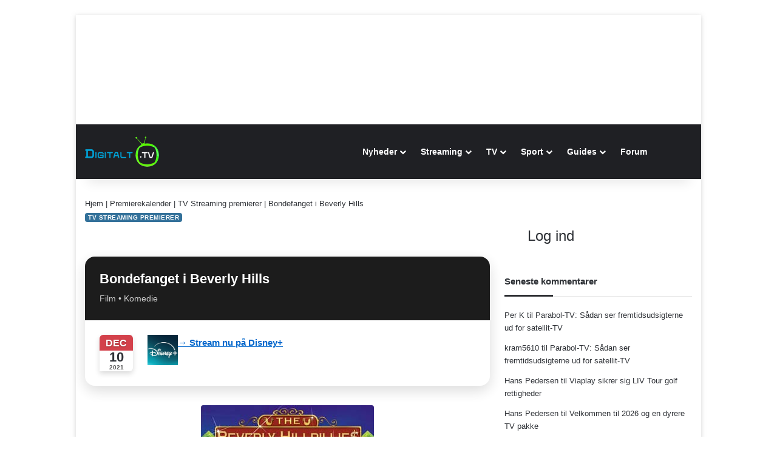

--- FILE ---
content_type: image/svg+xml
request_url: https://digitalt.tv/pics/play-button.svg
body_size: 211
content:
<svg xmlns="http://www.w3.org/2000/svg" xmlns:xlink="http://www.w3.org/1999/xlink" width="266" height="266" viewBox="0 0 266 266">
  <defs>
    <filter id="Ellipse_10" x="0" y="0" width="266" height="266" filterUnits="userSpaceOnUse">
      <feOffset input="SourceAlpha"/>
      <feGaussianBlur stdDeviation="4" result="blur"/>
      <feFlood flood-opacity="0.384"/>
      <feComposite operator="in" in2="blur"/>
      <feComposite in="SourceGraphic"/>
    </filter>
    <filter id="Polygon_4" x="80.678" y="61.506" width="125.609" height="147.424" filterUnits="userSpaceOnUse">
      <feOffset input="SourceAlpha"/>
      <feGaussianBlur stdDeviation="4" result="blur-2"/>
      <feFlood flood-opacity="0.384"/>
      <feComposite operator="in" in2="blur-2"/>
      <feComposite in="SourceGraphic"/>
    </filter>
  </defs>
  <g id="Play_Button" data-name="Play Button" transform="translate(-464 -297)">
    <g transform="matrix(1, 0, 0, 1, 464, 297)" filter="url(#Ellipse_10)">
      <g id="Ellipse_10-2" data-name="Ellipse 10" transform="translate(12 12)" fill="none" stroke="#fff" stroke-width="8">
        <circle cx="121" cy="121" r="121" stroke="none"/>
        <circle cx="121" cy="121" r="117" fill="none"/>
      </g>
    </g>
    <g transform="matrix(1, 0, 0, 1, 464, 297)" filter="url(#Polygon_4)">
      <g id="Polygon_4-2" data-name="Polygon 4" transform="translate(194.29 73.51) rotate(90)" fill="none">
        <path d="M61.712,0l61.712,101.609H0Z" stroke="none"/>
        <path d="M 61.71207427978516 15.41106414794922 L 14.21870422363281 93.60881042480469 L 109.2054443359375 93.60881042480469 L 61.71207427978516 15.41106414794922 M 61.71207427978516 0 L 123.4241485595703 101.6088104248047 L 0 101.6088104248047 L 61.71207427978516 0 Z" stroke="none" fill="#fff"/>
      </g>
    </g>
  </g>
</svg>
